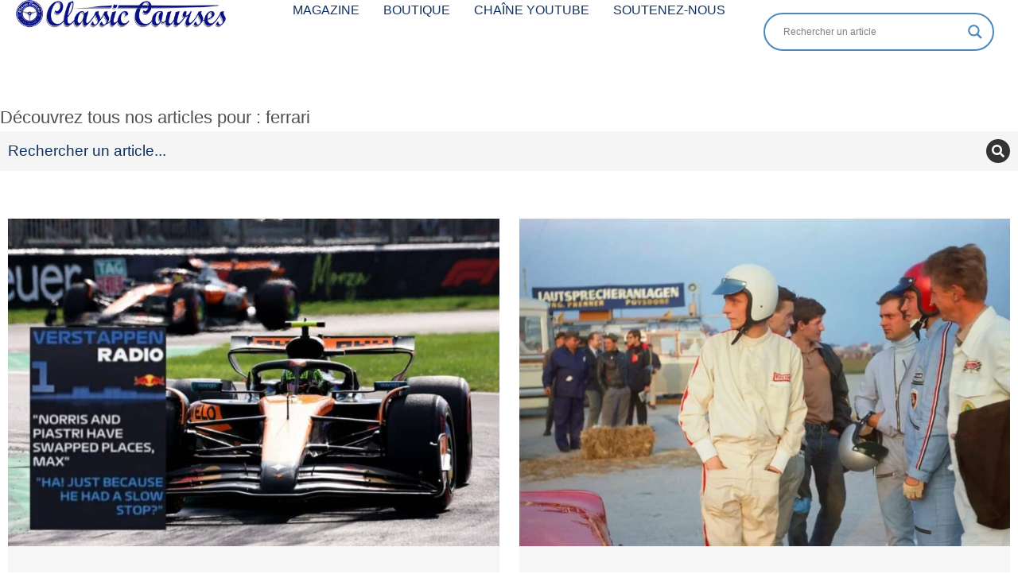

--- FILE ---
content_type: text/css
request_url: https://www.classiccourses.fr/wp-content/uploads/elementor/css/post-25379.css?ver=1769291301
body_size: 1345
content:
.elementor-25379 .elementor-element.elementor-element-3ba8ab92 .elementor-heading-title{font-size:17px;font-weight:700;text-transform:uppercase;line-height:1.2em;letter-spacing:0.5px;color:var( --e-global-color-el_color_7 );}.elementor-25379 .elementor-element.elementor-element-290a785e{--spacer-size:30px;}.elementor-25379 .elementor-element.elementor-element-ca72743 .dt-nav-menu > li > a{justify-content:flex-start;align-items:flex-start;text-align:left;--menu-position:flex-start;padding:10px 0px 10px 0px;}.elementor-25379 .elementor-element.elementor-element-ca72743.dt-nav-menu_align-center .dt-icon-align-side .dt-nav-menu > li > a .item-content{padding:0 var(--icon-size);} .elementor-25379 .elementor-element.elementor-element-ca72743.dt-nav-menu_align-left .dt-icon-position-left.dt-icon-align-side .dt-nav-menu > li > a .item-content{margin:0 0 0 var(--icon-spacing);padding:0 0 0 var(--icon-size);} .elementor-25379 .elementor-element.elementor-element-ca72743.dt-nav-menu_align-right .dt-icon-position-left.dt-icon-align-side .dt-nav-menu > li > a .item-content{margin:0 0 0 var(--icon-spacing);padding:0 0 0 var(--icon-size);} .elementor-25379 .elementor-element.elementor-element-ca72743.dt-nav-menu_align-left .dt-icon-position-right.dt-icon-align-side .dt-nav-menu > li > a .item-content{margin:0 var(--icon-spacing) 0 0;padding:0 var(--icon-size) 0 0;} .elementor-25379 .elementor-element.elementor-element-ca72743.dt-nav-menu_align-right .dt-icon-position-right.dt-icon-align-side .dt-nav-menu > li > a .item-content{margin:0 var(--icon-spacing) 0 0;padding:0 var(--icon-size) 0 0;}.elementor-25379 .elementor-element.elementor-element-ca72743 .vertical-sub-nav{--sub-justify-content:flex-start;--sub-align-items:flex-start;--sub-text-align:left;--sub-menu-position:flex-start;}.elementor-25379 .elementor-element.elementor-element-ca72743 li > a .item-content > i, .elementor-25379 .elementor-element.elementor-element-ca72743 li > a .item-content > img, .elementor-25379 .elementor-element.elementor-element-ca72743 li > a .item-content > svg{display:flex;}.elementor-25379 .elementor-element.elementor-element-ca72743 .dt-nav-menu > li:not(:last-child){padding-bottom:calc(20px);margin-bottom:0;}.elementor-25379 .elementor-element.elementor-element-ca72743.widget-divider-yes .dt-nav-menu > li:first-child{padding-top:calc(20px/2);}.elementor-25379 .elementor-element.elementor-element-ca72743.widget-divider-yes .dt-nav-menu > li:last-child{padding-bottom:calc(20px/2);}.elementor-25379 .elementor-element.elementor-element-ca72743 .dt-nav-menu{--grid-row-gap:20px;}.elementor-25379 .elementor-element.elementor-element-ca72743.widget-divider-yes .dt-nav-menu > li:after{border-bottom-style:solid;}.elementor-25379 .elementor-element.elementor-element-ca72743.widget-divider-yes .dt-nav-menu > li:first-child:before{border-top-style:solid;}.elementor-25379 .elementor-element.elementor-element-ca72743 .first-item-border-hide .dt-nav-menu > li:first-child:before{border-top-style:none;}.elementor-25379 .elementor-element.elementor-element-ca72743.widget-divider-yes .first-item-border-hide .dt-nav-menu > li:first-child{padding-top:0;}.elementor-25379 .elementor-element.elementor-element-ca72743.widget-divider-yes .last-item-border-hide .dt-nav-menu > li:last-child:after{border-bottom-style:none;}.elementor-25379 .elementor-element.elementor-element-ca72743.widget-divider-yes .last-item-border-hide .dt-nav-menu > li:last-child{padding-bottom:0;}.elementor-25379 .elementor-element.elementor-element-ca72743.widget-divider-yes{--divider-width:1px;}.elementor-25379 .elementor-element.elementor-element-ca72743 .dt-icon-position-left.dt-icon-align-side .dt-nav-menu > li > a .next-level-button {left:0px;}.elementor-25379 .elementor-element.elementor-element-ca72743 .dt-icon-position-right.dt-icon-align-side .dt-nav-menu > li > a .next-level-button {right:0px;}.elementor-25379 .elementor-element.elementor-element-ca72743 .dt-nav-menu li.depth-0 > a{--icon-margin:0 var(--icon-column-spacing) 0 0;--item-direction:row;--item-align:center;--sub-item-align:center;--item-justify:inherit;--icon-order:0;--icon-column-spacing:5px;--icon-column-size:16px;}.elementor-25379 .elementor-element.elementor-element-ca72743 .dt-nav-menu li.menu-item.depth-0 > a .item-content > i{font-size:16px;}.elementor-25379 .elementor-element.elementor-element-ca72743 .dt-nav-menu li.menu-item.depth-0 > a .item-content > img, .elementor-25379 .elementor-element.elementor-element-ca72743 .dt-nav-menu li.menu-item.depth-0 > a .item-content > svg{width:16px !important;height:16px!important;}.elementor-25379 .elementor-element.elementor-element-ca72743 .dt-nav-menu > li > .vertical-sub-nav{padding:10px 0px 10px 0px;}.elementor-25379 .elementor-element.elementor-element-ca72743 .vertical-sub-nav .vertical-sub-nav{padding:10px 0px 10px 20px;}.elementor-25379 .elementor-element.elementor-element-ca72743 .vertical-sub-nav > li:not(:last-child){padding-bottom:calc(0px);margin-bottom:0;--sub-grid-row-gap:0px;}.elementor-25379 .elementor-element.elementor-element-ca72743.sub-widget-divider-yes .vertical-sub-nav > li:first-child{padding-top:calc(0px/2);}.elementor-25379 .elementor-element.elementor-element-ca72743 .vertical-sub-nav .vertical-sub-nav > li:first-child{margin-top:calc(0px/2);padding-top:calc(0px/2);}.elementor-25379 .elementor-element.elementor-element-ca72743 .first-sub-item-border-hide .dt-nav-menu > li > .vertical-sub-nav > li:first-child{padding-top:0;}.elementor-25379 .elementor-element.elementor-element-ca72743.sub-widget-divider-yes .vertical-sub-nav > li:last-child{padding-bottom:calc(0px/2);}.elementor-25379 .elementor-element.elementor-element-ca72743 .vertical-sub-nav .vertical-sub-nav > li:last-child{margin-bottom:calc(0px/2);padding-bottom:calc(0px/2);}.elementor-25379 .elementor-element.elementor-element-ca72743.sub-widget-divider-yes .last-sub-item-border-hide .dt-nav-menu > li > .vertical-sub-nav > li:last-child{padding-bottom:0;}.elementor-25379 .elementor-element.elementor-element-ca72743 .dt-nav-menu > li > .vertical-sub-nav .vertical-sub-nav{margin-bottom:calc(-0px);}.elementor-25379 .elementor-element.elementor-element-ca72743 .vertical-sub-nav li a{border-top-width:0px;border-right-width:0px;border-bottom-width:0px;border-left-width:1px;padding:10px 0px 10px 20px;}.elementor-25379 .elementor-element.elementor-element-ca72743 .dt-sub-icon-position-left.dt-sub-icon-align-side .vertical-sub-nav li a .next-level-button {left:20px;}.elementor-25379 .elementor-element.elementor-element-ca72743 .dt-sub-icon-position-right.dt-sub-icon-align-side .vertical-sub-nav li a .next-level-button {right:0px;}.elementor-25379 .elementor-element.elementor-element-ca72743 .dt-nav-menu .vertical-sub-nav {--icon-margin:0 var(--icon-column-spacing) 0 0;--item-direction:row;--item-align:center;--sub-item-align:center;--item-justify:inherit;--icon-order:0;--icon-column-spacing:5px;--icon-column-size:16px;}.elementor-25379 .elementor-element.elementor-element-ca72743 .vertical-sub-nav li.menu-item > a .item-content > i{font-size:16px;}.elementor-25379 .elementor-element.elementor-element-ca72743 .vertical-sub-nav li.menu-item > a .item-content > img, .elementor-25379 .elementor-element.elementor-element-ca72743 .vertical-sub-nav li.menu-item > a .item-content > svg{width:16px !important;height:16px!important;}.elementor-25379 .elementor-element.elementor-element-47c5c55b .elementor-icon{display:inline-flex;justify-content:center;align-items:center;font-size:24px;min-width:30px;min-height:30px;}.elementor-25379 .elementor-element.elementor-element-47c5c55b{width:auto;max-width:auto;top:0px;}body:not(.rtl) .elementor-25379 .elementor-element.elementor-element-47c5c55b{right:0px;}body.rtl .elementor-25379 .elementor-element.elementor-element-47c5c55b{left:0px;}#elementor-popup-modal-25379 .dialog-widget-content{animation-duration:0.3s;width:400px;}#elementor-popup-modal-25379{background-color:#00000040;justify-content:flex-start;align-items:flex-start;pointer-events:all;}#elementor-popup-modal-25379 .dialog-message{width:400px;height:var(--the7-fit-height, 100vh);align-items:flex-start;max-height:initial;}@media(max-width:1100px){ .elementor-25379 .elementor-element.elementor-element-ca72743.dt-nav-menu_align-tablet-left .dt-icon-position-left.dt-icon-align-side .dt-nav-menu > li > a .item-content{margin:0 0 0 var(--icon-spacing);padding:0 0 0 var(--icon-size);} .elementor-25379 .elementor-element.elementor-element-ca72743.dt-nav-menu_align-tablet-right .dt-icon-position-left.dt-icon-align-side .dt-nav-menu > li > a .item-content{margin:0 0 0 var(--icon-spacing);padding:0 0 0 var(--icon-size);} .elementor-25379 .elementor-element.elementor-element-ca72743.dt-nav-menu_align-tablet-left .dt-icon-position-right.dt-icon-align-side .dt-nav-menu > li > a .item-content{margin:0 var(--icon-spacing) 0 0;padding:0 var(--icon-size) 0 0;} .elementor-25379 .elementor-element.elementor-element-ca72743.dt-nav-menu_align-tablet-right .dt-icon-position-right.dt-icon-align-side .dt-nav-menu > li > a .item-content{margin:0 var(--icon-spacing) 0 0;padding:0 var(--icon-size) 0 0;} .elementor-25379 .elementor-element.elementor-element-ca72743.dt-nav-menu_align-tablet-center .dt-icon-align-side .dt-nav-menu > li > a .item-content {margin:0 var(--icon-spacing);padding:0 var(--icon-size);} .elementor-25379 .elementor-element.elementor-element-ca72743.dt-sub-menu_align-tablet-left .dt-sub-icon-position-left.dt-sub-icon-align-side .vertical-sub-nav > li .item-content{margin:0 0 0 var(--sub-icon-spacing);padding:0 0 0 var(--sub-icon-size);} .elementor-25379 .elementor-element.elementor-element-ca72743.dt-sub-menu_align-tablet-right .dt-sub-icon-position-left.dt-sub-icon-align-side .vertical-sub-nav > li .item-content{margin:0 0 0 var(--sub-icon-spacing);padding:0 0 0 var(--sub-icon-size);} .elementor-25379 .elementor-element.elementor-element-ca72743.dt-sub-menu_align-tablet-left .dt-sub-icon-position-right.dt-sub-icon-align-side .vertical-sub-nav > li .item-content{margin:0 var(--sub-icon-spacing) 0 0;padding:0 var(--sub-icon-size) 0 0;} .elementor-25379 .elementor-element.elementor-element-ca72743.dt-sub-menu_align-tablet-right .dt-sub-icon-position-right.dt-sub-icon-align-side .vertical-sub-nav > li .item-content{margin:0 var(--sub-icon-spacing) 0 0;padding:0 var(--sub-icon-size) 0 0;} .elementor-25379 .elementor-element.elementor-element-ca72743.dt-sub-menu_align-tablet-center .dt-sub-icon-align-side .vertical-sub-nav > li .item-content {margin:0 var(--icon-spacing);padding:0 var(--sub-icon-size);}}@media(max-width:1100px) and (min-width:768px){.elementor-25379 .elementor-element.elementor-element-5b3c0feb{width:100%;}}@media(max-width:767px){.elementor-25379 .elementor-element.elementor-element-3ba8ab92 .elementor-heading-title{letter-spacing:1px;} .elementor-25379 .elementor-element.elementor-element-ca72743.dt-nav-menu_align-mobile-left .dt-icon-position-left.dt-icon-align-side .dt-nav-menu > li > a .item-content{margin:0 0 0 var(--icon-spacing);padding:0 0 0 var(--icon-size);} .elementor-25379 .elementor-element.elementor-element-ca72743.dt-nav-menu_align-mobile-right .dt-icon-position-left.dt-icon-align-side .dt-nav-menu > li > a .item-content{margin:0 0 0 var(--icon-spacing);padding:0 0 0 var(--icon-size);} .elementor-25379 .elementor-element.elementor-element-ca72743.dt-nav-menu_align-mobile-left .dt-icon-position-right.dt-icon-align-side .dt-nav-menu > li > a .item-content{margin:0 var(--icon-spacing) 0 0;padding:0 var(--icon-size) 0 0;} .elementor-25379 .elementor-element.elementor-element-ca72743.dt-nav-menu_align-mobile-right .dt-icon-position-right.dt-icon-align-side .dt-nav-menu > li > a .item-content{margin:0 var(--icon-spacing) 0 0;padding:0 var(--icon-size) 0 0;} .elementor-25379 .elementor-element.elementor-element-ca72743.dt-nav-menu_align-mobile-center .dt-icon-align-side.dt-icon-position-right .dt-nav-menu > li > a .item-content {margin:0 var(--icon-spacing);padding:0 var(--icon-size);} .elementor-25379 .elementor-element.elementor-element-ca72743.dt-nav-menu_align-mobile-center .dt-icon-align-side.dt-icon-position-left .dt-nav-menu > li > a .item-content {margin:0 var(--icon-spacing);padding:0 var(--icon-size);} .elementor-25379 .elementor-element.elementor-element-ca72743.dt-sub-menu_align-mobile-left .dt-sub-icon-position-left.dt-sub-icon-align-side .vertical-sub-nav > li .item-content{margin:0 0 0 var(--sub-icon-spacing);padding:0 0 0 var(--sub-icon-size);} .elementor-25379 .elementor-element.elementor-element-ca72743.dt-sub-menu_align-mobile-right .dt-sub-icon-position-left.dt-sub-icon-align-side .vertical-sub-nav > li .item-content{margin:0 0 0 var(--sub-icon-spacing);padding:0 0 0 var(--sub-icon-size);} .elementor-25379 .elementor-element.elementor-element-ca72743.dt-sub-menu_align-mobile-left .dt-sub-icon-position-right.dt-sub-icon-align-side .vertical-sub-nav > li .item-content{margin:0 var(--sub-icon-spacing) 0 0;padding:0 var(--sub-icon-size) 0 0;} .elementor-25379 .elementor-element.elementor-element-ca72743.dt-sub-menu_align-mobile-right .dt-sub-icon-position-right.dt-sub-icon-align-side .vertical-sub-nav > li .item-content{margin:0 var(--sub-icon-spacing) 0 0;padding:0 var(--sub-icon-size) 0 0;} .elementor-25379 .elementor-element.elementor-element-ca72743.dt-sub-menu_align-mobile-center .dt-sub-icon-align-side.dt-sub-icon-position-right .vertical-sub-nav > li .item-content {margin:0 var(--sub-icon-spacing);padding:0 var(--sub-icon-size);} .elementor-25379 .elementor-element.elementor-element-ca72743.dt-sub-menu_align-mobile-center .dt-sub-icon-align-side.dt-sub-icon-position-left .vertical-sub-nav > li .item-content {margin:0 var(--sub-icon-spacing);padding:0 var(--sub-icon-size);}#elementor-popup-modal-25379 .dialog-message{width:90vw;}#elementor-popup-modal-25379 .dialog-widget-content{width:90vw;}}